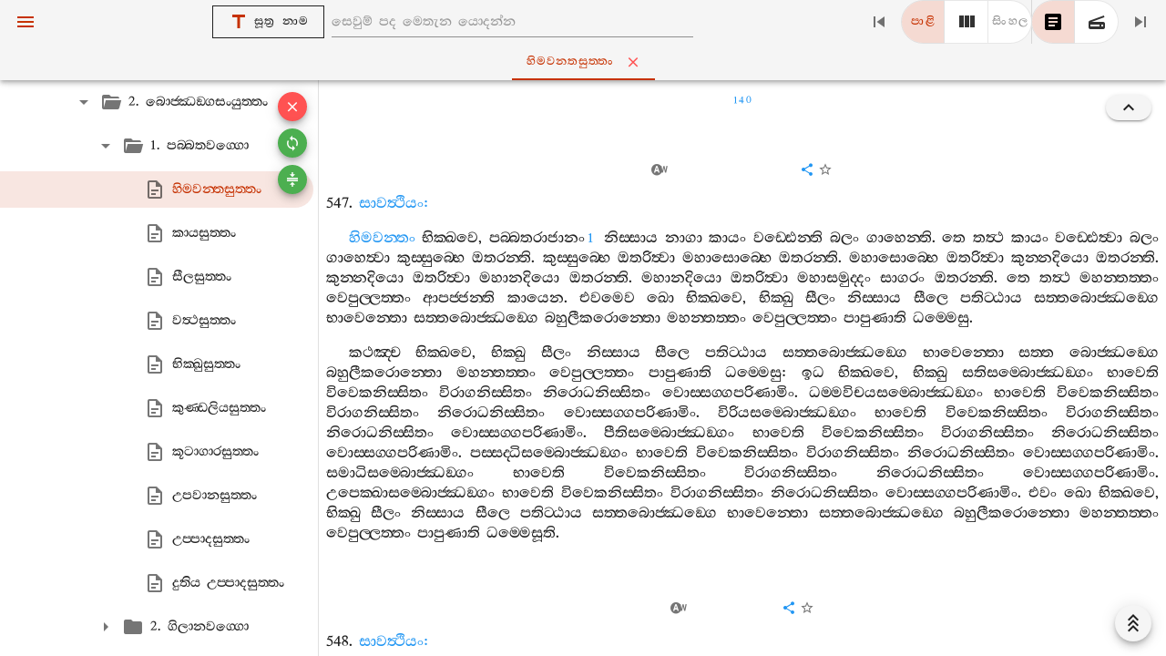

--- FILE ---
content_type: text/css; charset=utf-8
request_url: https://tipitaka.lk/css/app.30793690.css
body_size: 1877
content:
.tipitaka-tree .v-treeview-node__label{cursor:pointer}.absolute-top-right{position:absolute;top:0;right:0;display:-webkit-box;display:-ms-flexbox;display:flex;-webkit-box-orient:vertical;-webkit-box-direction:normal;-ms-flex-direction:column;flex-direction:column;-webkit-box-align:end;-ms-flex-align:end;align-items:flex-end;margin:10pt}.root[data-v-213a6e61]{cursor:pointer}.root[data-v-213a6e61]:hover{color:var(--v-info-base)}.pitaka-icon[data-v-213a6e61]{font-size:1.1em;border:1px solid;border-radius:10px}.sutta-name[data-v-213a6e61]{font-size:1.2em;color:var(--v-primary-base)}.parents[data-v-213a6e61]{text-decoration:none;font-size:1.1em}@font-face{src:local("###"),url(/fonts/UN-Abhaya.864d4723.ttf) format("truetype");font-weight:400;font-family:sinhala}@font-face{src:local("###"),url(/fonts/UN-Alakamanda-4-95.aefe9afc.ttf) format("truetype");font-weight:400;font-family:styled}@font-face{src:local("###"),url(/fonts/AbhayaLibre-SemiBold.04c18764.ttf) format("truetype");font-weight:400;font-family:heading2}#app{font-family:sinhala}.v-navigation-drawer__content{overflow-x:auto!important}.v-sheet.d-inline-flex{min-width:100%;min-height:100%}.theme--dark .contrib-logos img[data-v-651a2220]{-webkit-filter:invert(90%);filter:invert(90%)}.download-software-list img[data-v-651a2220]{height:40px;-webkit-filter:invert(95%);filter:invert(95%);margin:2px}.theme--dark .download-software-list img[data-v-651a2220]{-webkit-filter:invert(12%);filter:invert(12%)}.html .fn-number[data-v-1e438fdf]{color:var(--v-info-base);padding-right:.3rem}.html .underline[data-v-1e438fdf]{text-decoration:underline;text-decoration-color:var(--v-error-base)}.html .bold[data-v-1e438fdf],.html .fn-abbr[data-v-1e438fdf]{color:var(--v-info-base)}td.entry[data-v-3628f82e]{width:50%;vertical-align:top;position:relative;text-align:justify}.text[data-v-3628f82e]{font-family:sinhala;font-size:1.1em;line-height:130%;word-break:break-word}.heading[data-v-3628f82e]{font-family:heading2;color:var(--v-primary-base);text-align:center}.heading[level="5"][data-v-3628f82e]{font-size:1.8em}.heading[level="4"][data-v-3628f82e]{font-size:1.7em}.heading[level="3"][data-v-3628f82e]{font-size:1.6em}.heading[level="2"][data-v-3628f82e]{font-size:1.4em}.heading[level="1"][data-v-3628f82e]{font-size:1.3em}.paragraph[data-v-3628f82e]{text-indent:1.4em;padding-left:0}.gatha[data-v-3628f82e]{text-indent:0;padding-left:2.4em;text-align:left}.gatha[level="2"][data-v-3628f82e]{padding-left:5em}.unindented[data-v-3628f82e]{text-indent:0;padding-left:0;text-align:left}.centered[data-v-3628f82e]{text-align:center;font-family:heading2}.centered[level="5"][data-v-3628f82e]{font-size:2.1em}.centered[level="4"][data-v-3628f82e]{font-size:1.8em}.centered[level="3"][data-v-3628f82e]{font-size:1.5em}.centered[level="2"][data-v-3628f82e]{font-size:1.25em}.centered[level="1"][data-v-3628f82e]{font-size:1.1em}.centered[level="0"][data-v-3628f82e]{font-family:sinhala}.html .fn-pointer[data-v-3628f82e]{font-size:.9em;color:var(--v-info-base);cursor:pointer;padding:0 3px}.html .underline[data-v-3628f82e]{text-decoration:underline;text-decoration-color:var(--v-error-base)}.html .strike[data-v-3628f82e]{text-decoration:line-through;text-decoration-color:var(--v-accent-base)}.html .bold[data-v-3628f82e]{color:var(--v-info-base)}.audio-playing[data-v-3628f82e],.html .highlight[data-v-3628f82e]{background-color:var(--v-highlight-base)}.cursor-pointer[data-v-3628f82e]{cursor:pointer}.html[data-v-3628f82e] w.bottom-open{background-color:var(--v-highlight-base)}.footnotes-list[data-v-9adb9f5e]{display:-webkit-box;display:-ms-flexbox;display:flex;-webkit-box-orient:horizontal;-webkit-box-direction:normal;-ms-flex-direction:row;flex-direction:row;-ms-flex-wrap:wrap;flex-wrap:wrap;text-align:left;font-size:.9em}.footnotes-list>div[data-v-9adb9f5e]{-webkit-box-flex:1;-ms-flex:1 1 auto;flex:1 1 auto;padding:.1rem 1rem}.page-number[data-v-bea7afdc]{text-align:center;color:var(--v-info-base)}.img-holder[data-v-bea7afdc]{text-align:center}.img-holder img[data-v-bea7afdc]{width:100%;max-width:750px;-webkit-filter:grayscale(100%) contrast(90%) brightness(95%);filter:grayscale(100%) contrast(90%) brightness(95%)}.theme--dark .img-holder>img[data-v-bea7afdc]{-webkit-filter:invert(100%) contrast(70%) brightness(150%);filter:invert(100%) contrast(70%) brightness(150%)}.load-prev-page[data-v-bea7afdc]{z-index:2}.result .word[data-v-4af264f3]{color:var(--v-info-base)}.text[data-v-760fd2ec]{text-overflow:ellipsis;overflow:hidden}.bottom-sheet[data-v-441a7d1a]{position:fixed;bottom:0;width:100%;max-width:800px;left:50%;-webkit-transform:translateX(-50%);transform:translateX(-50%);z-index:10;border-top:1px solid var(--v-secondary-base)}.result .word[data-v-441a7d1a]{color:var(--v-info-base)}.search-message[data-v-441a7d1a]{font-size:.9rem}